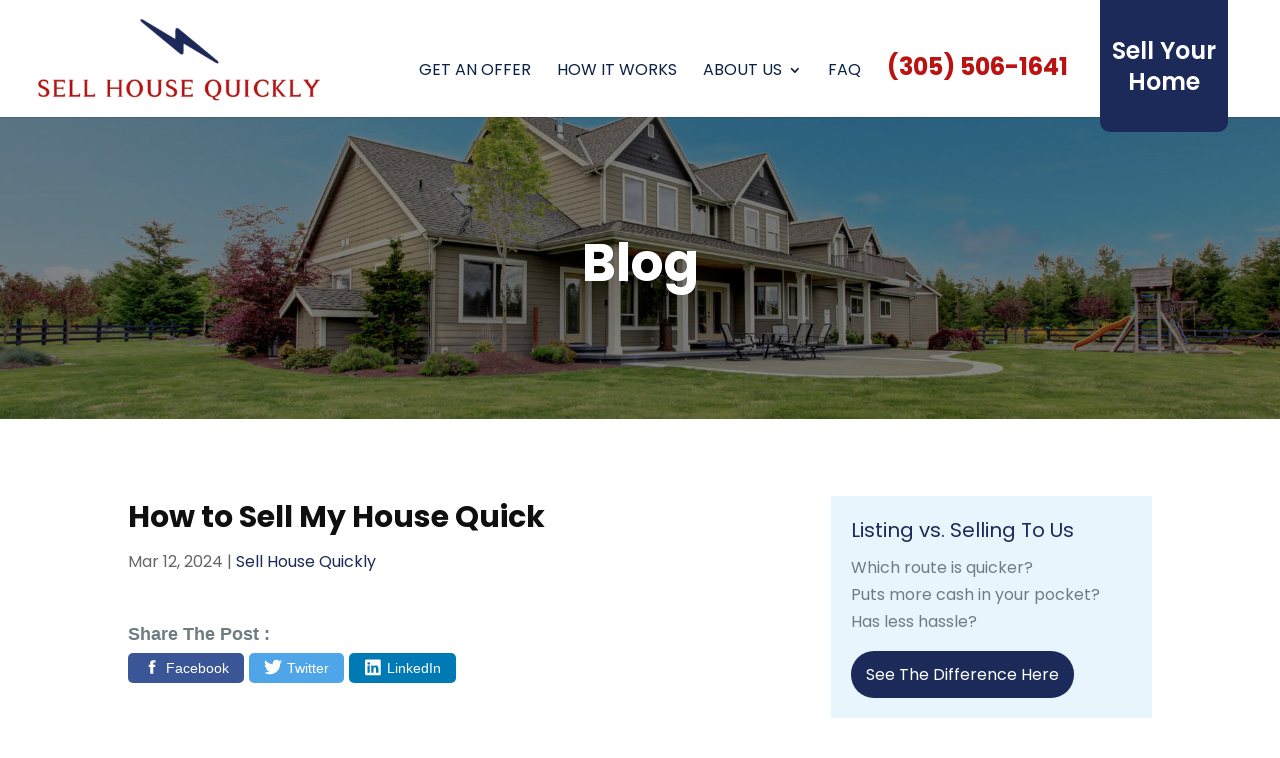

--- FILE ---
content_type: text/javascript; charset=utf-8
request_url: https://sellhousequickly-co.b-cdn.net/wp-content/cache/min/1/wp-content/plugins/mp-offer-popup/inc/assets/js/custom.js?ver=1767071465
body_size: 260
content:
function createCookie(name,value,days){var expires;if(days){var date=new Date();date.setTime(date.getTime()+(days*24*60*60*1000));expires="; expires="+date.toGMTString()}else{expires=""}
document.cookie=encodeURIComponent(name)+"="+encodeURIComponent(value)+expires+"; path=/"}
function readCookie(name){var nameEQ=encodeURIComponent(name)+"=";var ca=document.cookie.split(';');for(var i=0;i<ca.length;i++){var c=ca[i];while(c.charAt(0)===' ')
c=c.substring(1,c.length);if(c.indexOf(nameEQ)===0)
return decodeURIComponent(c.substring(nameEQ.length,c.length))}
return null}
jQuery(document).ready(function($){$('.header_popup_close').click(function(){getHeaderHeight=jQuery('#main-header .et_menu_container').height();jQuery('#main-header').height(getHeaderHeight);jQuery('#page-container').css('padding-top',getHeaderHeight+'px');if(readCookie('is_header_popup')!=='yes'){createCookie('is_header_popup','yes',1)
jQuery(this).parent().hide()}});if(readCookie('is_header_popup')=='yes'){$('#header_popup_content').hide()}
$('.footer_popup_close').click(function(){if(readCookie('is_footer_popup')!=='yes'){createCookie('is_footer_popup','yes',1)
$(this).parent().hide()}});if(readCookie('is_footer_popup')=='yes'){$('#footer_popup_content').hide()}})

--- FILE ---
content_type: text/javascript; charset=utf-8
request_url: https://sellhousequickly-co.b-cdn.net/wp-content/cache/min/1/wp-content/plugins/gf-google-address-autocomplete/js/pcafe_aac_active.js?ver=1767071466
body_size: 1188
content:
class PCAFE_AAC_Frontend{constructor(options){if(!options||!options.input||!options.formId||!options.fieldId){throw new Error('Missing required options: input, formId, or fieldId')}
this.options=options;this.init()}
init(){if(this.options.is_async){setTimeout(()=>{this.init_autocomplete()},1500)}else{this.init_autocomplete()}}
init_autocomplete(){const field_id=this.options.type==='address'?`${this.options.input}_1`:this.options.input;const init_selector=document.getElementById(field_id);if(!init_selector){console.log(`Element with ID ${field_id} not found`);return}
if(!window.google||!window.google.maps||!window.google.maps.places){console.log('Google Maps API not loaded');return}
var options={types:["geocode"],fields:['address_components','formatted_address','geometry'],};if(this.options.restrict_countries?.length>0){options.componentRestrictions={country:this.options.restrict_countries}}
const autocomplete=new google.maps.places.Autocomplete(init_selector,options);google.maps.event.addListener(autocomplete,'place_changed',()=>{var place=autocomplete.getPlace();console.log(place);var result=this.get_location(place,this.options.formId,this.options.fieldId);if(this.options.type==='address'&&this.options.single_line){const input=document.getElementById(`${this.options.input}_1`);if(input){input.value=result.address;input.dispatchEvent(new Event('change'))}}else if(this.options.type==='text'){const input=document.getElementById(this.options.input);if(input){input.value=result.address;input.dispatchEvent(new Event('change'))}}else{const fields=[{id:`${this.options.input}_1`,value:result.street},{id:`${this.options.input}_3`,value:result.city},{id:`${this.options.input}_4`,value:result.region_name},{id:`${this.options.input}_5`,value:result.postal_code},{id:`${this.options.input}_6`,value:result.country_name},];fields.forEach(({id,value})=>{const input=document.getElementById(id);if(input){input.value=value;input.dispatchEvent(new Event('change'))}})}})}
trigger_location_data(sourceId,location_name,location_value){const selector=`.pcafe_${sourceId}.pcafe_${location_name} input[type="text"]`;const elements=document.querySelectorAll(selector);elements.forEach((input)=>{input.value=location_value;input.dispatchEvent(new Event('change'))})}
get_location(results,formId,fieldId){var address=results.address_components||[],sourceId=formId+'_'+fieldId;var address_data={'street_number':'','street_name':'','street':'','subpremise':'','premise':'','city':'','region_code':'','region_name':'','neighborhood':'','postal_code':'','country_code':'','country_name':'','address':results.formatted_address,'latitude':results.geometry.location.lat()||'','longitude':results.geometry.location.lng()||'','place_id':results.place_id||''};const commonFields=[{name:'address',value:address_data.address},{name:'latitude',value:address_data.latitude},{name:'longitude',value:address_data.longitude},{name:'place_id',value:address_data.place_id},];commonFields.forEach(({name,value})=>{if(document.querySelector(`.pcafe_${sourceId}.pcafe_${name}`)){this.trigger_location_data(sourceId,name,value)}});address.forEach((component)=>{const types=component.types;const long_name=component.long_name||'';const short_name=component.short_name||'';const singleTypeMap=[{type:'street_number',name:'street_number',value:long_name},{type:'route',name:'street_name',value:long_name},{type:'subpremise',name:'subpremise',value:long_name},{type:'premise',name:'premise',value:long_name},{type:'postal_code',name:'postal_code',value:long_name},];const multiTypeMap=[{types:['neighborhood','political'],name:'neighborhood',value:long_name},{types:['locality','political'],name:'city',value:long_name},{types:['administrative_area_level_2','political'],name:'county',value:long_name},{types:['administrative_area_level_1','political'],name:'region_name',value:long_name},{types:['administrative_area_level_1','political'],name:'region_code',value:short_name},{types:['country','political'],name:'country_name',value:long_name},{types:['country','political'],name:'country_code',value:short_name},];singleTypeMap.forEach(({type,name,value})=>{if(types.includes(type)){address_data[name]=value;if(document.querySelector(`.pcafe_${sourceId}.pcafe_${name}`)){this.trigger_location_data(sourceId,name,value)}}});multiTypeMap.forEach(({types:requiredTypes,name,value})=>{if(requiredTypes.every(t=>types.includes(t))){address_data[name]=value;if(document.querySelector(`.pcafe_${sourceId}.pcafe_${name}`)){this.trigger_location_data(sourceId,name,value)}}})});if(address_data.street_name){var street=address_data.street_number?`${address_data.subpremise}${address_data.street_number} ${address_data.street_name}`:`${address_data.subpremise} ${address_data.street_name}`;address_data.street=address_data.address?address_data.address.split(',')[0]:street;if(document.querySelector(`.pcafe_${sourceId}.pcafe_street`)){this.trigger_location_data(sourceId,'street',address_data.street)}}
return address_data}}

--- FILE ---
content_type: text/javascript; charset=utf-8
request_url: https://sellhousequickly-co.b-cdn.net/wp-content/themes/divi-child/assets/js/nap-details.js
body_size: -37
content:
jQuery(document).ready(function($){
        const endpoint = "https://pro.ip-api.com/json/?key=MoLJLCkLFN5o0Zm";
        const wesPromise = fetch(endpoint);
        wesPromise
        .then((response) => {
            return response.json();
        })
        .then((data) => {
            $('.business_area').html(data.city);
            $('.business-state,.business_state').html(data.regionName);
        })
 
});